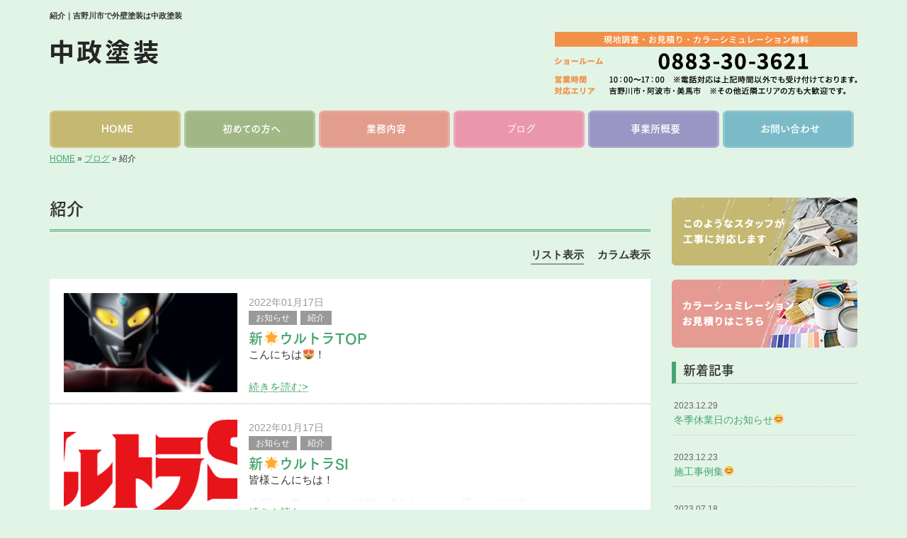

--- FILE ---
content_type: text/html; charset=UTF-8
request_url: https://www.nakamasa-paint.com/category/%E7%B4%B9%E4%BB%8B
body_size: 6375
content:
<!DOCTYPE html>
<html lang="ja">
<head prefix="og: http://ogp.me/ns# fb: http://ogp.me/ns/fb# website: http://ogp.me/ns/website#">
<meta charset="UTF-8">
<title>紹介｜吉野川市で外壁塗装は中政塗装</title>
<meta property='og:locale' content='ja_JP'>
<meta property='og:site_name' content='中政塗装'>
<meta property="og:title" content="中政塗装">
<meta property="og:description" content="吉野川市で外壁塗装は中政塗装">
<meta property="og:url" content="https://www.nakamasa-paint.com">
<meta property="og:type" content="website">
<meta property="og:image" content="https://www.nakamasa-paint.com/wp-content/themes/theme-third/img/common/default.png">
<meta name="viewport" content="width=device-width, initial-scale=1">
<meta name="keywords" content="吉野川市,外壁塗装,屋根塗装,住宅塗装,塗り替え">
<meta name="description" content="中政塗装は吉野川市で外壁塗装を行っています。また屋根塗装や、住宅塗装などの塗り替え工事に幅広く対応しております。お見積り・現地調査・カラーシュミレーションは無料。ご相談だけでも、喜んでお伺いします。">

<link rel='dns-prefetch' href='//code.jquery.com' />
<link rel='dns-prefetch' href='//use.fontawesome.com' />
<link rel='dns-prefetch' href='//webfont.fontplus.jp' />
<link rel='dns-prefetch' href='//s.w.org' />
<link rel="alternate" type="application/rss+xml" title="中政塗装 &raquo; フィード" href="https://www.nakamasa-paint.com/feed" />
<link rel="alternate" type="application/rss+xml" title="中政塗装 &raquo; コメントフィード" href="https://www.nakamasa-paint.com/comments/feed" />
<link rel="alternate" type="application/rss+xml" title="中政塗装 &raquo; 紹介 カテゴリーのフィード" href="https://www.nakamasa-paint.com/category/%e7%b4%b9%e4%bb%8b/feed" />
		<script type="text/javascript">
			window._wpemojiSettings = {"baseUrl":"https:\/\/s.w.org\/images\/core\/emoji\/11\/72x72\/","ext":".png","svgUrl":"https:\/\/s.w.org\/images\/core\/emoji\/11\/svg\/","svgExt":".svg","source":{"concatemoji":"https:\/\/www.nakamasa-paint.com\/wp-includes\/js\/wp-emoji-release.min.js?ver=4.9.26"}};
			!function(e,a,t){var n,r,o,i=a.createElement("canvas"),p=i.getContext&&i.getContext("2d");function s(e,t){var a=String.fromCharCode;p.clearRect(0,0,i.width,i.height),p.fillText(a.apply(this,e),0,0);e=i.toDataURL();return p.clearRect(0,0,i.width,i.height),p.fillText(a.apply(this,t),0,0),e===i.toDataURL()}function c(e){var t=a.createElement("script");t.src=e,t.defer=t.type="text/javascript",a.getElementsByTagName("head")[0].appendChild(t)}for(o=Array("flag","emoji"),t.supports={everything:!0,everythingExceptFlag:!0},r=0;r<o.length;r++)t.supports[o[r]]=function(e){if(!p||!p.fillText)return!1;switch(p.textBaseline="top",p.font="600 32px Arial",e){case"flag":return s([55356,56826,55356,56819],[55356,56826,8203,55356,56819])?!1:!s([55356,57332,56128,56423,56128,56418,56128,56421,56128,56430,56128,56423,56128,56447],[55356,57332,8203,56128,56423,8203,56128,56418,8203,56128,56421,8203,56128,56430,8203,56128,56423,8203,56128,56447]);case"emoji":return!s([55358,56760,9792,65039],[55358,56760,8203,9792,65039])}return!1}(o[r]),t.supports.everything=t.supports.everything&&t.supports[o[r]],"flag"!==o[r]&&(t.supports.everythingExceptFlag=t.supports.everythingExceptFlag&&t.supports[o[r]]);t.supports.everythingExceptFlag=t.supports.everythingExceptFlag&&!t.supports.flag,t.DOMReady=!1,t.readyCallback=function(){t.DOMReady=!0},t.supports.everything||(n=function(){t.readyCallback()},a.addEventListener?(a.addEventListener("DOMContentLoaded",n,!1),e.addEventListener("load",n,!1)):(e.attachEvent("onload",n),a.attachEvent("onreadystatechange",function(){"complete"===a.readyState&&t.readyCallback()})),(n=t.source||{}).concatemoji?c(n.concatemoji):n.wpemoji&&n.twemoji&&(c(n.twemoji),c(n.wpemoji)))}(window,document,window._wpemojiSettings);
		</script>
		<style type="text/css">
img.wp-smiley,
img.emoji {
	display: inline !important;
	border: none !important;
	box-shadow: none !important;
	height: 1em !important;
	width: 1em !important;
	margin: 0 .07em !important;
	vertical-align: -0.1em !important;
	background: none !important;
	padding: 0 !important;
}
</style>
<link rel='stylesheet' id='share_s-bootstrap-css'  href='https://www.nakamasa-paint.com/wp-content/themes/theme-third/css/external/bootstrap.css?ver=4.9.26' type='text/css' media='all' />
<link rel='stylesheet' id='share_s-slick-css'  href='https://www.nakamasa-paint.com/wp-content/themes/theme-third/css/external/slick.css?ver=4.9.26' type='text/css' media='all' />
<link rel='stylesheet' id='share_s-slick-theme-css'  href='https://www.nakamasa-paint.com/wp-content/themes/theme-third/css/external/slick-theme.css?ver=4.9.26' type='text/css' media='all' />
<link rel='stylesheet' id='share_s-common-css'  href='https://www.nakamasa-paint.com/wp-content/themes/theme-third/css/style.css?ver=4.9.26' type='text/css' media='all' />
<link rel='stylesheet' id='share_s-sub-css'  href='https://www.nakamasa-paint.com/wp-content/themes/theme-third/css/sub.css?ver=4.9.26' type='text/css' media='all' />
<link rel='stylesheet' id='share_s-design-css'  href='https://www.nakamasa-paint.com/wp-content/themes/theme-third/design.css?ver=4.9.26' type='text/css' media='all' />
<link rel='stylesheet' id='share_s-design+-css'  href='https://www.nakamasa-paint.com/wp-content/themes/theme-third/style.css?ver=4.9.26' type='text/css' media='all' />
<script type='text/javascript' src='https://code.jquery.com/jquery-1.12.4.min.js?ver=4.9.26'></script>
<link rel='https://api.w.org/' href='https://www.nakamasa-paint.com/wp-json/' />
<link rel="EditURI" type="application/rsd+xml" title="RSD" href="https://www.nakamasa-paint.com/xmlrpc.php?rsd" />
<link rel="wlwmanifest" type="application/wlwmanifest+xml" href="https://www.nakamasa-paint.com/wp-includes/wlwmanifest.xml" /> 
<!--GoogleAnalyticsStart-->
<!-- Global site tag (gtag.js) - Google Analytics -->
<script async src="https://www.googletagmanager.com/gtag/js?id=UA-196714094-1"></script>
<script>
  window.dataLayer = window.dataLayer || [];
  function gtag(){dataLayer.push(arguments);}
  gtag('js', new Date());

  gtag('config', 'UA-196714094-1');
  gtag('config', 'G-X6N9HG1LYH');
</script>


<!--GoogleAnalyticsEnd--><link rel="Shortcut Icon" type="image/x-icon" href="/favicon.png" />
<!-- BEGIN: WP Social Bookmarking Light -->
<script>(function(d, s, id) {
  var js, fjs = d.getElementsByTagName(s)[0];
  if (d.getElementById(id)) return;
  js = d.createElement(s); js.id = id;
  js.src = "//connect.facebook.net/ja_JP/sdk.js#xfbml=1&version=v2.7";
  fjs.parentNode.insertBefore(js, fjs);
}(document, 'script', 'facebook-jssdk'));</script>
<style type="text/css">
.wp_social_bookmarking_light{
    border: 0 !important;
    padding: 10px 0 20px 0 !important;
    margin: 0 !important;
}
.wp_social_bookmarking_light div{
    float: left !important;
    border: 0 !important;
    padding: 0 !important;
    margin: 0 5px 0px 0 !important;
    min-height: 30px !important;
    line-height: 18px !important;
    text-indent: 0 !important;
}
.wp_social_bookmarking_light img{
    border: 0 !important;
    padding: 0;
    margin: 0;
    vertical-align: top !important;
}
.wp_social_bookmarking_light_clear{
    clear: both !important;
}
#fb-root{
    display: none;
}
.wsbl_twitter{
    width: 100px;
}
.wsbl_facebook_like iframe{
    max-width: none !important;
}
.wsbl_pinterest a{
    border: 0px !important;
}</style>
<!-- END: WP Social Bookmarking Light -->

</head>

<body id="top-head" class="archive category category-4">
<div id="fb-root"></div>
<script>(function(d, s, id) {
  var js, fjs = d.getElementsByTagName(s)[0];
  if (d.getElementById(id)) return;
  js = d.createElement(s); js.id = id;
  js.src = "//connect.facebook.net/ja_JP/sdk.js#xfbml=1&version=v2.7";
  fjs.parentNode.insertBefore(js, fjs);
}(document, 'script', 'facebook-jssdk'));</script>

  <header id="masthead" class="site-header top-head" role="banner">

  <div class="wrapper-navi">

    <div class="container top-head-inner">

        <!-- スマホ用 メニューボタンここから -->
        <div id="nav-toggle">
            <div>
                <span></span>
                <span></span>
                <span></span>
            </div>
        </div>
        <!-- スマホ用 メニューボタンここまで -->

                <h1 class="col-md-12 fs-small headertop-copy">紹介｜吉野川市で外壁塗装は中政塗装</h1>

        <div class="clearfix header-info">
          <p class="logo">
            <a href="https://www.nakamasa-paint.com"><img src="https://www.nakamasa-paint.com/wp-content/themes/theme-third/img/common/logo.png" alt="中政塗装"></a>
          </p>
          <div class="tel hidden-tb">
                                <a href="https://www.nakamasa-paint.com/contact"><img src="https://www.nakamasa-paint.com/wp-content/themes/theme-third/img/common/tel.png" alt="中政塗装"></a>
                          </div>
        </div>

    </div>

    <div class="bg-global-nav">

    <div class="global-nav">

        <div class="menu-header-container">

          <ul id="menu-header">

            <!-- トップページ  -->
            <li class="menu-item_01 ">
              <a href="https://www.nakamasa-paint.com">
              <strong class="global-nav-label--ja">HOME</strong>
              <span class="global-nav-label--en">top</span>
              </a>
            </li>

            <!-- メニュー(詳細なし)  -->
            <li class="menu-item-has-children menu-item_02">
              <a href="https://www.nakamasa-paint.com/guide">
              <strong class="global-nav-label--ja">初めての方へ</strong>
              <span class="global-nav-label--en">guide</span>
              </a>
              <ul class="sub-menu sub-menu--header"></ul>            </li>

            <!-- メニュー(詳細あり)  -->
            <li class="menu-item-has-children menu-item_03">
              <a href="https://www.nakamasa-paint.com/service">
              <strong class="global-nav-label--ja">業務内容</strong>
              <span class="global-nav-label--en">service</span></a>
              <ul class="sub-menu sub-menu--header"></ul>            </li>

            <!-- ブログ  -->
            <li class="menu-item-has-children menu-item_06 current">
              <a href="https://www.nakamasa-paint.com/blog">
              <strong class="global-nav-label--ja">ブログ</strong>
              <span class="global-nav-label--en">blog</span>
              </a>
              <ul class="sub-menu sub-menu--header blog-child">
					<li class="cat-item cat-item-1"><a href="https://www.nakamasa-paint.com/category/info" >お知らせ</a>
</li>
	<li class="cat-item cat-item-4 current-cat"><a href="https://www.nakamasa-paint.com/category/%e7%b4%b9%e4%bb%8b" >紹介</a>
</li>
	<li class="cat-item cat-item-5"><a href="https://www.nakamasa-paint.com/category/%e4%bd%9c%e6%a5%ad%e6%97%a5%e8%aa%8c" >作業日誌</a>
</li>
	<li class="cat-item cat-item-6"><a href="https://www.nakamasa-paint.com/category/%e3%81%8a%e5%ae%a2%e6%a7%98%e3%82%a2%e3%83%b3%e3%82%b1%e3%83%bc%e3%83%88" >お客様アンケート</a>
</li>
	<li class="cat-item cat-item-7"><a href="https://www.nakamasa-paint.com/category/%e4%bb%a3%e8%a1%a8%e3%83%96%e3%83%ad%e3%82%b0" >代表ブログ</a>
</li>
	<li class="cat-item cat-item-2"><a href="https://www.nakamasa-paint.com/category/works" >施工事例</a>
</li>
	<li class="cat-item cat-item-3"><a href="https://www.nakamasa-paint.com/category/staff" >スタッフ紹介</a>
</li>
              </ul>
            </li>

            <!-- 会社・店舗情報  -->
            <li class="menu-item_08">
              <a href="https://www.nakamasa-paint.com/information">
              <strong class="global-nav-label--ja">事業所概要</strong>
              <span class="global-nav-label--en">information</span>
              </a>
            </li>

            <!-- お問い合わせ  -->
                        <li class="menu-item_07">
              <a href="https://www.nakamasa-paint.com/contact">
              <strong class="global-nav-label--ja">お問い合わせ</strong>
              <span class="global-nav-label--en">contact</span>
              </a>
            </li>
            
          </ul>

        </div>

</div>

<!-- global-nav --></div>

  </div>

<!-- header --></header>

<div class="breadcrumbs">

	<div class="container mt100">

		<div class="wrapper-breadcrumbs">

								<a href="https://www.nakamasa-paint.com">HOME</a>  &raquo;
				<a href="https://www.nakamasa-paint.com/blog">ブログ</a>  &raquo;
				<span>紹介</span>

				
		</div>

	</div>

</div>

	<div class="container contents">

		<div class="row">

			<main>

				<div class="col-md-9 contents-main-left">

					<h2 class="content-title--bbd">紹介</h2>

				
<div class="switch-contents">
					<input id="layout-single" type="radio" name="layout" value="0" checked="checked"><label for="layout-single" >リスト表示</label>
					<input id="layout-column" type="radio" name="layout" value="1"><label for="layout-column">カラム表示</label>

  <ul class="post-list">				
					
					

<li>
							<p class="blog-thumnail">
																	<img width="200" height="285" src="https://www.nakamasa-paint.com/wp-content/uploads/2022/01/3b8fd4551e229a8b39e5c0e1af3e6f10-e1643172161418.png" class="archive-thumbnail wp-post-image" alt="" /> 
															</p>

							<div>
								<div class="blog-overview">
									<p class="date-box">2022年01月17日</p>
									<ul class="post-categories">
	<li><a href="https://www.nakamasa-paint.com/category/info" rel="category tag">お知らせ</a></li>
	<li><a href="https://www.nakamasa-paint.com/category/%e7%b4%b9%e4%bb%8b" rel="category tag">紹介</a></li></ul>									<h3 class="blog-title"><a href="https://www.nakamasa-paint.com/3537">
										新&#x1f31f;ウルトラTOP										</a></h3>
									<div class="excerpt-content"><p>こんにちは&#x1f63b;！</p><p>&nbsp;</p><p>前回ご紹介させていただいたウルトラSIに引き続き</p><p>今日は、ウルトラTOPをご紹介させてください&#x2763;</p><p>&nbsp;</p><p>&</p></div>
								</div>
								<div><a href="https://www.nakamasa-paint.com/3537">続きを読む&gt;</a></div>
							</div>
						</li>
						

<li>
							<p class="blog-thumnail">
																<a href="https://www.nakamasa-paint.com/3533"><img class="object-fit-img" src="https://www.nakamasa-paint.com/wp-content/uploads/2022/01/143_ultra_si_logo302.png" alt="新&#x1f31f;ウルトラSI" /></a>
															</p>

							<div>
								<div class="blog-overview">
									<p class="date-box">2022年01月17日</p>
									<ul class="post-categories">
	<li><a href="https://www.nakamasa-paint.com/category/info" rel="category tag">お知らせ</a></li>
	<li><a href="https://www.nakamasa-paint.com/category/%e7%b4%b9%e4%bb%8b" rel="category tag">紹介</a></li></ul>									<h3 class="blog-title"><a href="https://www.nakamasa-paint.com/3533">
										新&#x1f31f;ウルトラSI										</a></h3>
									<div class="excerpt-content"><p>皆様こんにちは！</p><p>今日は、新しく入った塗料の紹介をしたいと思います&#x1f431;&#x1f3a8;</p><p>&nbsp;</p><p>皆様ご存じのウルトラマンが塗料になりました( ﾟДﾟ)&#x2728;</p></div>
								</div>
								<div><a href="https://www.nakamasa-paint.com/3533">続きを読む&gt;</a></div>
							</div>
						</li>
						

<li>
							<p class="blog-thumnail">
																<a href="https://www.nakamasa-paint.com/3432"><img class="object-fit-img" src="https://www.nakamasa-paint.com/wp-content/uploads/2021/07/paintjoy_in-130-600x600.jpg" alt="KSクリーナー" /></a>
															</p>

							<div>
								<div class="blog-overview">
									<p class="date-box">2021年07月28日</p>
									<ul class="post-categories">
	<li><a href="https://www.nakamasa-paint.com/category/%e7%b4%b9%e4%bb%8b" rel="category tag">紹介</a></li></ul>									<h3 class="blog-title"><a href="https://www.nakamasa-paint.com/3432">
										KSクリーナー										</a></h3>
									<div class="excerpt-content"><p>こんにちは！事務員の安芸です&#x1f604;</p><p>&nbsp;</p><p>今日は<br />KSクリーナについてご紹介したいと思います(^_^)/</p><p>&nbsp;</p><p>ＫＳクリーナーは、無臭で効果的な塩素</p></div>
								</div>
								<div><a href="https://www.nakamasa-paint.com/3432">続きを読む&gt;</a></div>
							</div>
						</li>
						

<li>
							<p class="blog-thumnail">
																<a href="https://www.nakamasa-paint.com/3398"><img class="object-fit-img" src="https://www.nakamasa-paint.com/wp-content/uploads/2021/06/20210422_110746-600x450.jpg" alt="塗り替え塗装の流れ&#x1f92d;✦" /></a>
															</p>

							<div>
								<div class="blog-overview">
									<p class="date-box">2021年06月30日</p>
									<ul class="post-categories">
	<li><a href="https://www.nakamasa-paint.com/category/%e7%b4%b9%e4%bb%8b" rel="category tag">紹介</a></li></ul>									<h3 class="blog-title"><a href="https://www.nakamasa-paint.com/3398">
										塗り替え塗装の流れ&#x1f92d;✦										</a></h3>
									<div class="excerpt-content"><p>こんにちは！</p><p>事務員の安芸です&#x1f929;</p><p>&nbsp;</p><p>今回は塗り替え塗装の流れについてご紹介させていただきます&#x1f606;</p><p>&nbsp;</p><p>1&#x20e3;.</p></div>
								</div>
								<div><a href="https://www.nakamasa-paint.com/3398">続きを読む&gt;</a></div>
							</div>
						</li>
						

<li>
							<p class="blog-thumnail">
																<a href="https://www.nakamasa-paint.com/3324"><img class="object-fit-img" src="https://www.nakamasa-paint.com/wp-content/uploads/2021/05/529-150x150.jpg" alt="ｶﾗｰｼｭﾐﾚｰｼｮﾝについて" /></a>
															</p>

							<div>
								<div class="blog-overview">
									<p class="date-box">2021年06月04日</p>
									<ul class="post-categories">
	<li><a href="https://www.nakamasa-paint.com/category/%e7%b4%b9%e4%bb%8b" rel="category tag">紹介</a></li></ul>									<h3 class="blog-title"><a href="https://www.nakamasa-paint.com/3324">
										ｶﾗｰｼｭﾐﾚｰｼｮﾝについて										</a></h3>
									<div class="excerpt-content"><p>こんにちは！事務員の安芸です &#x263a;</p><p>今日は、カラーシュミレーションについて紹介したいと思います(^_^)/</p><p>&nbsp;</p><p>『家を塗り替えたい、でもどんな色にしようかな…&#x1f97a;</p></div>
								</div>
								<div><a href="https://www.nakamasa-paint.com/3324">続きを読む&gt;</a></div>
							</div>
						</li>
												</ul>
</div>

							</div>
		</main>

			<div class="col-md-3">


	<!-- サイドバー上部 -->
	<div class="side-banner">
		<a href="/category/staff"><img src="https://www.nakamasa-paint.com/wp-content/themes/theme-third/img/common/bnr-common-001.jpg" alt="このようなスタッフが工事に対応します"></a>
	</div>

	<div class="side-banner">
		<a href="/contact"><img src="https://www.nakamasa-paint.com/wp-content/themes/theme-third/img/common/bnr-common-002.jpg" alt="カラーシュミレーションお見積りはこちら"></a>
	</div>
	<!-- /サイドバー上部 -->

	<div id="info-blog">

		<div class="widget widget_recent_entries">
			<h4 class="widget-title">新着記事</h4>
			<ul>
						<li><a href="https://www.nakamasa-paint.com/4107"><span class="post-date">2023.12.29</span><br>
			冬季休業日のお知らせ&#x1f60a;</a></li>
						<li><a href="https://www.nakamasa-paint.com/4099"><span class="post-date">2023.12.23</span><br>
			施工事例集&#x1f60a;</a></li>
						<li><a href="https://www.nakamasa-paint.com/4047"><span class="post-date">2023.07.18</span><br>
			O様邸&#x1f60a;</a></li>
						<li><a href="https://www.nakamasa-paint.com/4019"><span class="post-date">2023.06.28</span><br>
			夏の省エネキャンペーン実施中！</a></li>
						<li><a href="https://www.nakamasa-paint.com/3940"><span class="post-date">2023.05.16</span><br>
			ハイツジュンテック様</a></li>
						</ul>
		</div>

		<div class="widget widget_categories">
			<h4 class="widget-title">ブログカテゴリ</h4>
			<ul>
				<li class="cat-item cat-item-1"><a href="https://www.nakamasa-paint.com/category/info" >お知らせ</a>
</li>
	<li class="cat-item cat-item-4 current-cat"><a href="https://www.nakamasa-paint.com/category/%e7%b4%b9%e4%bb%8b" >紹介</a>
</li>
	<li class="cat-item cat-item-5"><a href="https://www.nakamasa-paint.com/category/%e4%bd%9c%e6%a5%ad%e6%97%a5%e8%aa%8c" >作業日誌</a>
</li>
	<li class="cat-item cat-item-6"><a href="https://www.nakamasa-paint.com/category/%e3%81%8a%e5%ae%a2%e6%a7%98%e3%82%a2%e3%83%b3%e3%82%b1%e3%83%bc%e3%83%88" >お客様アンケート</a>
</li>
	<li class="cat-item cat-item-7"><a href="https://www.nakamasa-paint.com/category/%e4%bb%a3%e8%a1%a8%e3%83%96%e3%83%ad%e3%82%b0" >代表ブログ</a>
</li>
	<li class="cat-item cat-item-2"><a href="https://www.nakamasa-paint.com/category/works" >施工事例</a>
</li>
	<li class="cat-item cat-item-3"><a href="https://www.nakamasa-paint.com/category/staff" >スタッフ紹介</a>
</li>
			</ul>
		</div>

		
	</div>

	<!-- サイドバー下部 -->
	<div class="side-banner side-banner-btm-pc">
		<!-- バナーリンク先 -->
		
		<!-- 住テックjob 掲載パターン チェックなし -->
					<div class="banner-separate clearfix">
				<div class="btn-share">
					<div class="btn-tw-share"><a href="https://twitter.com/share?url=https://www.nakamasa-paint.com" target="_blank"><i class="fa fa-twitter" aria-hidden="true"></i>&nbsp;Twitterでシェア</a></div>
					<div class="btn-fb-share"><a href="https://www.facebook.com/sharer/sharer.php?u=https://www.nakamasa-paint.com" target="_blank"><i class="fa fa-facebook" aria-hidden="true"></i>&nbsp;Facebookでシェア</a></div>
				</div>
			</div>
			<div class="banner-separate">
				                <a href="http://sumitec-kansai.com/" target="_blank"><img src="https://www.nakamasa-paint.com/wp-content/themes/theme-third/img/common/constmap.jpg" alt="コンストマップ"></a>
                			</div>
		
		<!-- 住テックjob 掲載パターン1 -->
		
		<!-- 住テックjob 掲載パターン2 -->
			</div>

	<!-- スマートフォン -->
	<div class="side-banner side-banner-btm-sp">
		<div class="banner-separate clearfix">
			<div class="btn-share">
				<div class="btn-tw-share"><a href="https://twitter.com/share?url=https://www.nakamasa-paint.com" target="_blank"><i class="fa fa-twitter" aria-hidden="true"></i>&nbsp;Twitterでシェア</a></div>
				<div class="btn-fb-share"><a href="https://www.facebook.com/sharer/sharer.php?u=https://www.nakamasa-paint.com" target="_blank"><i class="fa fa-facebook" aria-hidden="true"></i>&nbsp;Facebookでシェア</a></div>
			</div>
		</div>
		        <a href="http://sumitec-kansai.com/" target="_blank"><img src="https://www.nakamasa-paint.com/wp-content/themes/theme-third/img/common/constmap.jpg" alt="コンストマップ"></a>
					</div>

	
</div>

		</div>

	</div>


<footer>
	<div class="footer-bgtop">
		<div class="container">
			<div class="menu-footer_all-container">
				<ul id="menu-footer_all" class="clearfix menu">
					
					<!-- トップページ  -->
					<li><a href="https://www.nakamasa-paint.com">HOME</a></li>
					
					<!-- メニュー(詳細なし)  -->
					<li> <a href="https://www.nakamasa-paint.com/guide">初めての方へ</a>
						<ul class="sub-menu"></ul>					</li>
					
					<!-- メニュー(詳細あり)  -->
					<li> <a href="https://www.nakamasa-paint.com/service">業務内容</a>
						<ul class="sub-menu"></ul>					</li>

					<!-- ブログ  -->
					<li> <a href="https://www.nakamasa-paint.com/blog">ブログ</a>
						<ul class="sub-menu">
								<li class="cat-item cat-item-1"><a href="https://www.nakamasa-paint.com/category/info" >お知らせ</a>
</li>
	<li class="cat-item cat-item-4 current-cat"><a href="https://www.nakamasa-paint.com/category/%e7%b4%b9%e4%bb%8b" >紹介</a>
</li>
	<li class="cat-item cat-item-5"><a href="https://www.nakamasa-paint.com/category/%e4%bd%9c%e6%a5%ad%e6%97%a5%e8%aa%8c" >作業日誌</a>
</li>
	<li class="cat-item cat-item-6"><a href="https://www.nakamasa-paint.com/category/%e3%81%8a%e5%ae%a2%e6%a7%98%e3%82%a2%e3%83%b3%e3%82%b1%e3%83%bc%e3%83%88" >お客様アンケート</a>
</li>
	<li class="cat-item cat-item-7"><a href="https://www.nakamasa-paint.com/category/%e4%bb%a3%e8%a1%a8%e3%83%96%e3%83%ad%e3%82%b0" >代表ブログ</a>
</li>
	<li class="cat-item cat-item-2"><a href="https://www.nakamasa-paint.com/category/works" >施工事例</a>
</li>
	<li class="cat-item cat-item-3"><a href="https://www.nakamasa-paint.com/category/staff" >スタッフ紹介</a>
</li>
						</ul>
					</li>
					
					<!-- 会社・店舗情報  -->
					<li><a href="https://www.nakamasa-paint.com/information">事業所概要</a></li>
					
					<!-- お問い合わせ -->
										<li><a href="https://www.nakamasa-paint.com/contact">お問い合わせ</a></li>
									</ul>
			</div>
		</div>
	</div>
	<div class="footer-snsicons--wrapper">
		<div class="container">
			<div class="footer-snsicons">
								<ul class="footer-snsicons-list">
																									<li><a href="https://www.instagram.com/nakamasa.paint" target="_blank"><i class="fa fa-instagram fa-1_5" aria-hidden="true"></i></a></li>
														</ul>
							</div>
		</div>
	</div>
	<div class="footer-bgbottom">
		<div class="container footer-copy">
			<p class="txt-center"><small>Copyright &copy;
				中政塗装				All Rights Reserved.</small></p>
		</div>
	</div>
	
	<!-- footer --></footer>
<div class="sp-conversion">
	<ul class="sp-conversion-list">
				<li class="btn-conversion--tel"><a href="tel:0883-30-3621"><i class="fa fa-mobile fa-1" aria-hidden="true"></i>&nbsp;電話問い合わせ</a></li>
						<li class="btn-conversion--mail"><a href="https://www.nakamasa-paint.com/contact"><i class="fa fa-envelope-o fa_5" aria-hidden="true"></i>&nbsp;メール問い合わせ</a></li>
			</ul>
</div>
<div id="btn-page-top"><a href="#"><i class="fa fa-chevron-up" aria-hidden="true"></i></a></div>
<!-- BEGIN: WP Social Bookmarking Light -->
<script>!function(d,s,id){var js,fjs=d.getElementsByTagName(s)[0],p=/^http:/.test(d.location)?'http':'https';if(!d.getElementById(id)){js=d.createElement(s);js.id=id;js.src=p+'://platform.twitter.com/widgets.js';fjs.parentNode.insertBefore(js,fjs);}}(document, 'script', 'twitter-wjs');</script>
<!-- END: WP Social Bookmarking Light -->
<script type='text/javascript' src='https://www.nakamasa-paint.com/wp-content/themes/theme-third/js/navigation.js?ver=20151215'></script>
<script type='text/javascript' src='https://www.nakamasa-paint.com/wp-content/themes/theme-third/js/skip-link-focus-fix.js?ver=20151215'></script>
<script type='text/javascript' src='https://www.nakamasa-paint.com/wp-content/themes/theme-third/js/external/html5shiv.js?ver=4.9.26'></script>
<script type='text/javascript' src='https://use.fontawesome.com/15ca37603b.js?ver=4.9.26'></script>
<script type='text/javascript' src='https://www.nakamasa-paint.com/wp-content/themes/theme-third/js/external/slick.min.js?ver=4.9.26'></script>
<script type='text/javascript' src='https://www.nakamasa-paint.com/wp-content/themes/theme-third/js/external/jquery.easing.1.3.js?ver=4.9.26'></script>
<script type='text/javascript' src='https://www.nakamasa-paint.com/wp-content/themes/theme-third/js/external/jquery.smoothScroll.js?ver=4.9.26'></script>
<script type='text/javascript' src='https://www.nakamasa-paint.com/wp-content/themes/theme-third/js/external/jquery.matchHeight-min.js?ver=4.9.26'></script>
<script type='text/javascript' src='https://www.nakamasa-paint.com/wp-content/themes/theme-third/js/init.js?ver=4.9.26'></script>
<script type='text/javascript' src='https://www.nakamasa-paint.com/wp-content/themes/theme-third/js/ofi.min.js?ver=4.9.26'></script>
<script type='text/javascript' src='//webfont.fontplus.jp/accessor/script/fontplus.js?C0ZmmXk378c=&#038;box=mkvmeXrIEIM%3D&#038;aa=1&#038;ab=2%22+charset%3D%22utf-8&#038;ver=4.9.26'></script>
<script type='text/javascript' src='https://www.nakamasa-paint.com/wp-content/themes/theme-third/js/jquery.autopager-1.0.0.min.js?ver=4.9.26'></script>
<script type='text/javascript' src='https://www.nakamasa-paint.com/wp-includes/js/wp-embed.min.js?ver=4.9.26'></script>
<script>

				jQuery(document).ready(function($){
  					//  最大ページ数取得
  					var maxpage = 1;
 
					jQuery('#loading').css('display', 'none');
					jQuery.autopager({
   						content: '.post-list > li',// 読み込むコンテンツ
    					link: '#next a', // 次ページへのリンク
    					autoLoad: true,// スクロールの自動読込み解除
		
   						start: function(current, next){
      						jQuery('#loading').css('display', 'block');
      						jQuery('#next a').css('display', 'none');
    					},
 
    					load: function(current, next){
        					jQuery('#loading').css('display', 'none');
        					jQuery('#next a').css('display', 'block');
        					if( current.page >= maxpage ){ //最後のページ
            					jQuery('#next').hide(); //次ページのリンクを隠す
       						}
						FONTPLUS.reload(); //フォントの再読込み
    					}
					});
 
					$('#next a').click(function(){ // 次ページへのリンクボタン
    					$.autopager('load'); // 次ページを読み込む
    					return false;
					});
				});
				
</script>
<script>
  objectFitImages('img.object-fit-img');
</script>
</body></html>

--- FILE ---
content_type: text/css
request_url: https://www.nakamasa-paint.com/wp-content/themes/theme-third/design.css?ver=4.9.26
body_size: 1896
content:
/* ------------------------------------------
　　テンプレ	No N199-002-B
--------------------------------------------- */

/*.table-company {
	width:100%;
}*/

/* ------------------------------------------
　　実装初期定義
--------------------------------------------- */
html,body {
	background: #e2f4e6;
}
hr {
	border-top: dotted 1px #ccc;
	border-left: none;
	border-right: none;
	border-bottom: none;
	padding-bottom: 5px;
}
.imagetext {overflow: hidden;}/*イメージ横テキストの回り込み禁止*/
.indent {padding-left: 15px;}
.row {margin-bottom:20px;}

a {
	color: #46a671;
}
a:hover {
	color: #3b8c60;
}
.blog-post-meta a {
	color: #3b8c60;
}
.blog-post-meta a:hover {
	color: #b39f4f;
}
.btn.btn--link {
	background: #46a671;
}
.btn.btn--link:hover {
	background: #3b8c60;
}
.table > thead > tr > th, .table > tbody > tr > th, .table > tfoot > tr > th, .table > thead > tr > td, .table > tbody > tr > td, .table > tfoot > tr > td {
	border-color: #999;
}
.topnews-bg {
	background: #46a671;
}
.topgallery-label {
	background: #46a671;
}
.widget_categories li a:before {
    color: #46a671;
}
.widget li a:hover:before,
#menu-footer_all .sub-menu li a:hover:before {
	color: #fff;
}
.widget li a:hover,
.widget li a:hover span,
#menu-footer_all li.cat-item a:hover {
    background-color: #46a671;
    color: #fff;
}
.footer-backtotop a {
	background: #46a671;
	color: #fff;
}
.footer-snsicons-list li a {
    color: #46a671;
}
#menu-footer_all li a {
    color: #46a671;
}
#menu-footer_all .sub-menu li a:hover:before {
	color: #fff;
}
.widget-title {
	border-left: 6px solid #46a671;
}
#menu-footer_all .sub-menu li a:before {
	color: #46a671;
}
#menu-footer_all > li > a,
#menu-footer_all .sub-menu li:not(:last-child) {
	border-bottom-color: #999;
}
/* ------------------------------------------
　　グローバルメニュー表示設定
--------------------------------------------- */
.global-nav-label--en {
	display: none !important;
}
@media only screen and (min-width: 768px) {

	.bg-global-nav {
		border-top: 0;
	    border-bottom: 0;
		background: transparent;
	}
	.global-nav {
		background: transparent;
	}

	.global-nav ul li > a {
		color: #fff;
	}

	.global-nav ul li:hover,
	.global-nav ul .current {
		color: #fff;
	}

	.global-nav .sub-menu li:hover {
		opacity: .7;
	}

	.global-nav ul .current a,
	.global-nav ul .current a:hover,
	.global-nav ul li:hover > a {
		color: #fff;
	}

	#menu-header .sub-menu li:not(:last-child) {
		border: 0;
	}


	.global-nav ul li span {
		color: #fff;
	}

	.global-nav ul li > a:hover span,
	.global-nav ul .current span {
		color: #fff;
	}
	.global-nav ul > li:first-child{
		background: url(img/common/bg-navi-001.png) left bottom no-repeat;
		background-size: calc(100% - 5px) 53px;
	}
	.global-nav ul > li:nth-child(2){
		background: url(img/common/bg-navi-002.png) left bottom no-repeat;
		background-size: calc(100% - 5px) 53px;
	}
	.global-nav ul > li:nth-child(2) li{
		background: #99b871;
	}
	.global-nav ul > li:nth-child(3){
		background: url(img/common/bg-navi-003.png) left bottom no-repeat;
		background-size: calc(100% - 5px) 53px;
	}
	.global-nav ul > li:nth-child(3) li{
		background: #e89874;
	}
	.global-nav ul > li:nth-child(4){
		background: url(img/common/bg-navi-004.png) left bottom no-repeat;
		background-size: calc(100% - 5px) 53px;
	}
	.global-nav ul > li:nth-child(4) li{
		background: #ea96ad;
	}
	.global-nav ul > li:nth-child(5){
		background: url(img/common/bg-navi-005.png) left bottom no-repeat;
		background-size: calc(100% - 5px) 53px;
	}
	.global-nav ul > li:nth-child(5) li{
		background: #959ee3;
	}
	.global-nav ul > li:nth-child(6){
		background: url(img/common/bg-navi-006.png) left bottom no-repeat;
		background-size: calc(100% - 5px) 53px;
	}
	.global-nav ul > li:nth-child(6) li{
		background: #84b6ca;
	}
	.global-nav ul .current > a,
	.global-nav ul > li:first-child:hover > a,
	.global-nav ul > li:nth-child(2):hover > a,
	.global-nav ul > li:nth-child(3):hover > a,
	.global-nav ul > li:nth-child(4):hover > a,
	.global-nav ul > li:nth-child(5):hover > a,
	.global-nav ul > li:nth-child(6):hover > a,
	.global-nav ul > li:nth-child(7):hover > a{
		opacity: .7;
	}
	.global-nav ul .sub-menu--header li {
		background: #666;
	}
	#menu-header .sub-menu {
		width: 98%;
	}
}

/* ------------------------------------------
　　テンプレート別CSS
--------------------------------------------- */
.top-title {
	border-bottom-color: #999;
}
.topnews-outer {
	border: 0;
}
.topnews-date {
	color: #666;
}
.topgallery-cat a {
	color: #46a671;
}
.wp-pagenavi span,
.wp-pagenavi a {
	background:#46a671;
}
.blog-post-meta {
    border-top:1px dotted #333 !important;
}
.breadcrumbs > * {
    color:#333;}
.sub-menu {color:#333;}
.gallery-flow-number span {
    background:#46a671;
    }
.qa-tmp1 dt {
    background:#333;
    opacity:0.7;
}
.qa-tmp2 dt {
    background:#c9bbbb;
    }
#menu-footer_all li.cat-item a:hover {
    background-color: #46a671;
    color: #fff;
}

/* ------------------------------------------
　　見出しCSS設定
--------------------------------------------- */
.content-title--bl {
	border-left: 6px solid #46a671;
}
.content-subtitle {
  border-bottom: solid 2px #46a671;
}

/* 下ボーダー（2本線） */
.content-title--bbd {
	border-bottom: 3px double #46a671;
}

/* ボーダーで囲む × アクセント */
.content-title--bdacc {
	border: 1px solid #ccc;
}
.content-title--bdacc::after {
	background-color: #46a671;
}

/* 下ボーダー（2カラー） */
.content-title--bb2 {
	border-bottom: 4px solid #ccc;
}
.content-title--bb2::after {
	background-color: #46a671;
}

/* マーカーのような下線 */
.content-title--marker::after {
	background-color: #46a671;
}

/* ストライプ */
.content-title--stripe {
	background: -webkit-repeating-linear-gradient(45deg, #46a671, #46a671 5px, #3b8c60 5px, #3b8c60 10px);
	background: repeating-linear-gradient(45deg, #46a671, #46a671 5px, #3b8c60 5px, #3b8c60 10px);
	color: #fff;
	text-shadow: 1px 1px 1px rgba(0, 0, 0, .3);
}

/* グラデーション × ボーダー × マーク */
.content-title--gb {
	background: -webkit-repeating-linear-gradient(45deg, #46a671, #46a671 5px, #3b8c60 5px, #3b8c60 10px);
	background: repeating-linear-gradient(45deg, #46a671, #46a671 5px, #3b8c60 5px, #3b8c60 10px);
	border-top: 3px solid #46a671;
	color: #fff;
	text-shadow: 1px 1px 1px rgba(0, 0, 0, .3);
}
.content-title--gb::after {
	border: 3px solid #46a671;
}


/* ------------------------------------------
　　ここから編集CSS
--------------------------------------------- */

/* FONTPLUS書体設定 */
.global-nav-label--ja,.sub-menu--header {
	font-family: "FOT-筑紫ゴシック Pro B"; }
h2, h3, h4 {
	font-family: "FOT-筑紫ゴシック Pro B"; }

/*1行表示のときはコメントアウトを外す*/
span.global-nav-label--en {display:none !important;}

.point01 {color:#1F497D;}/*ポイントカラー1色目*/
.point02 {color:#00ff00;}/*ポイントカラー2色目*/

/* ------------------------------------------
　　メディア別追加CSS設定
--------------------------------------------- */
/* PC版のスタイルを追加する場合はここに記述 */
@media screen and (min-width:1025px){
	
}

/* タブレット・PC版両方のスタイルを追加する場合はここに記述 */
@media screen and (min-width:768px){
	.table-company th,
	.table-bordered th,
	.table-company--top th{
		white-space:nowrap;
	}
	.logo{
		margin-top:10px;
	}

	.privacy-form .pc{display: block;}
	.privacy-form .sp{display: none;}
}

/* for tablet */
/* タブレット版のスタイルを追加する場合はここに記述 */
@media screen and (max-width:1024px) and (min-width: 768px){
	.logo,.tel{
		max-width: 49%;
	}
}

/* for sp */
/* スマホ版のスタイルを追加する場合はここに記述 */
@media screen and (max-width:767px){
	.privacy-form .pc{display: none;}
	.privacy-form .sp{display: block;}
}


--- FILE ---
content_type: image/svg+xml
request_url: https://s.w.org/images/core/emoji/11/svg/1f63b.svg
body_size: 774
content:
<svg xmlns="http://www.w3.org/2000/svg" viewBox="0 0 36 36"><path fill="#FFCC4D" d="M36 20c0 10-11 16-18 16S0 29.941 0 20C0 10.059 4 0 18 0s18 10 18 20z"/><path fill="#FFCC4D" d="M35 1c1 1 0 11 0 11L27 2s7-2 8-1zM1 1C0 2 1 12 1 12L9 2S2 0 1 1z"/><path fill="#292F33" d="M31.404 23.705c-.123-.169-.338-.245-.542-.186-.069.02-7 1.98-12.863 1.98-5.858 0-12.793-1.961-12.862-1.98-.209-.062-.431.021-.552.2-.121.18-.113.416.02.587.292.377 7.221 9.194 13.395 9.194 7.185 0 13.166-8.846 13.417-9.223.115-.174.11-.402-.013-.572z"/><path fill="#F5F8FA" d="M8 25s5 2 10 2 10-2 10-2 0 3-1 3-2-1-2-1-4 2-7 2-7-2-7-2-1 1-2 1-1-3-1-3z"/><path fill="#67757F" d="M18 19.5c3 0 3 .5 3 1.5s-1.5 3-3 3-3-2-3-3-.001-1.5 3-1.5z"/><path d="M26 20.5c-.209 0-.404-.133-.475-.342-.087-.262.055-.545.316-.633l9-3c.264-.087.545.054.633.316.087.262-.055.545-.316.632l-9 3c-.053.019-.105.027-.158.027zm-1.001 2c-.233 0-.441-.164-.489-.402-.055-.271.121-.534.392-.588l10-2c.26-.054.533.12.588.392.055.271-.121.534-.393.588l-10 2c-.032.007-.065.01-.098.01zM10 20.5c-.052 0-.106-.008-.158-.025l-9-3c-.262-.087-.403-.37-.316-.632.087-.262.368-.404.632-.316l9 3c.262.088.403.371.316.633-.07.207-.264.34-.474.34zm1 2c-.032 0-.065-.003-.099-.01l-10-2c-.271-.054-.446-.317-.392-.588.054-.271.313-.449.588-.392l10 2c.271.054.446.317.392.588-.046.238-.255.402-.489.402z" fill="#9AAAB4"/><path fill="#E75A70" d="M16.226 5.117c-.859-2.431-3.525-3.707-5.956-2.85-1.477.52-2.521 1.711-2.928 3.104-1.191-.829-2.751-1.1-4.225-.58-2.431.857-3.708 3.525-2.85 5.956.122.345.284.663.472.958 1.951 3.582 7.588 6.1 11.002 6.131 2.637-2.167 5.445-7.664 4.717-11.677-.038-.348-.113-.698-.232-1.042zm3.548 0c.859-2.431 3.525-3.707 5.956-2.85 1.477.52 2.521 1.711 2.929 3.104 1.191-.829 2.751-1.1 4.225-.58 2.43.857 3.707 3.525 2.85 5.956-.123.345-.284.663-.473.958-1.951 3.582-7.588 6.1-11.002 6.131-2.637-2.167-5.445-7.664-4.717-11.677.038-.348.113-.698.232-1.042z"/></svg>

--- FILE ---
content_type: image/svg+xml
request_url: https://s.w.org/images/core/emoji/11/svg/1f431.svg
body_size: 1006
content:
<svg xmlns="http://www.w3.org/2000/svg" viewBox="0 0 36 36"><path fill="#FFCB4E" d="M33 17c1.072-6.084 1.262-15.048 0-15.864C31.738.322 22.928 3.353 21.086 7.4 20.081 7.132 18 7 18 7s-2.013.132-3.017.399C13.14 3.352 4.261.321 3 1.136 1.738 1.952 1.926 10.916 3 17c0 0-.967 1.979-.967 8.95l16-3.967 16 4C34.033 18.979 33 17 33 17z"/><path fill="#FFD882" d="M23.946 19.282c-2.085 0-4.273.477-5.913 1.281-1.639-.805-3.827-1.281-5.912-1.281-9.932 0-10.088 5.1-10.088 6.664C2.033 27.505 4 35.979 18 35.979s16.033-8.441 16.033-10c0-1.564-.156-6.697-10.087-6.697z"/><path fill="#F28F20" d="M23.406 8.054c2.17-2.383 6.681-4.172 7.607-3.945.752.182.635 6.387.031 9.938-2.562-4.251-7.638-5.993-7.638-5.993zm-10.746 0c-2.168-2.383-6.68-4.172-7.606-3.945-.754.182-.637 6.387-.031 9.938 2.563-4.251 7.637-5.993 7.637-5.993z"/><path fill="#FAAA35" d="M22.04 20c0-4.693-1.809-13-4.04-13s-4.04 8.307-4.04 13c0 4.695 1.809 2 4.04 2s4.04 2.695 4.04-2z"/><path fill="#2A2F33" d="M15.019 16.999c0 1.105-.904 2-2.019 2s-2.019-.895-2.019-2c0-1.104.904-1.998 2.019-1.998s2.019.895 2.019 1.998zm10.02.001c0 1.105-.904 2-2.02 2C21.904 19 21 18.105 21 17c0-1.104.904-1.998 2.02-1.998 1.115 0 2.019.894 2.019 1.998z"/><path fill="#F28F20" d="M23.804 28.895c-3.488.696-4.55-.785-4.784-1.229V25c0-.553-.447-1-1-1-.553 0-1 .447-1 1v2.659c-.246.452-1.338 1.931-4.823 1.236-.548-.113-1.069.243-1.177.784-.108.542.243 1.068.784 1.177.79.158 1.495.227 2.127.227 2.078 0 3.339-.741 4.081-1.473.735.733 1.986 1.473 4.058 1.473.631 0 1.337-.068 2.126-.227.541-.108.893-.635.784-1.177-.107-.541-.629-.897-1.176-.784z"/><path fill="#292F33" d="M22.02 21.592c0 1.758-3.216 3.978-4.02 3.978-.803 0-4.019-2.221-4.019-3.978C13.981 19.832 16.225 20 18 20s4.02-.168 4.02 1.592z"/><path fill="#F39120" d="M34.021 31.935c-.277 0-.553-.115-.751-.339-.03-.035-3.181-3.502-10.41-4.624-.546-.085-.92-.596-.835-1.142.085-.546.597-.915 1.142-.835.366.057.724.119 1.072.187 7.242 1.404 10.399 4.939 10.536 5.096.362.416.319 1.048-.097 1.411-.189.165-.423.246-.657.246z"/><path fill="#F39120" d="M23.014 26.983c-.406 0-.789-.25-.939-.653-.191-.519.074-1.094.592-1.285 5.477-2.023 12.161-.189 12.45-.108.532.148.843.699.695 1.23-.146.532-.697.843-1.229.697-.064-.018-6.358-1.739-11.223.058-.114.042-.231.061-.346.061zM1.988 31.935c.277 0 .553-.115.751-.339.03-.035 3.181-3.502 10.41-4.624.546-.085.92-.596.835-1.142-.085-.546-.597-.915-1.142-.835-.366.057-.724.119-1.072.187-7.242 1.404-10.399 4.939-10.536 5.096-.362.416-.319 1.048.097 1.411.19.165.424.246.657.246z"/><path fill="#F39120" d="M12.996 26.983c.406 0 .789-.25.938-.653.191-.519-.074-1.094-.592-1.285-5.477-2.023-12.161-.189-12.45-.108-.532.148-.843.699-.695 1.23.146.532.697.843 1.229.697.064-.018 6.358-1.739 11.223.058.115.042.232.061.347.061z"/></svg>